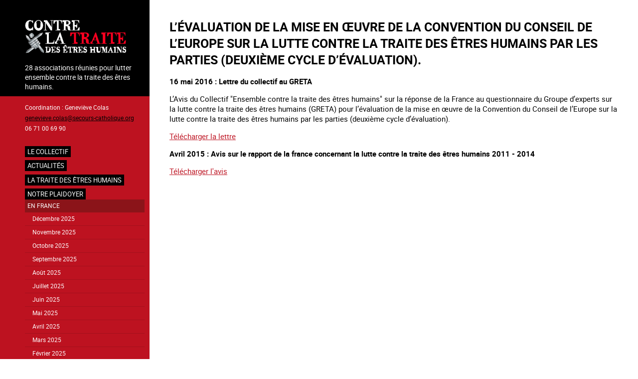

--- FILE ---
content_type: text/css
request_url: https://www.contrelatraite.org/themes/custom/contrelatraited11/css/theme/slider-slideshow.css?t8ec11
body_size: 809
content:
/**
 * Slider slideshow - Contre la traite
 * Drupal 11 - Migration des styles du slider slideshow
 */

.simple-slider--slideshow {
  background-color: var(--color-white);
  margin-right: var(--spacing-sm);
  height: 240px;
  width: 240px;
  position: relative;
}

.simple-slider--slideshow .simple-slider__slide {
  flex: 0 0 100%;
  width: 100%;
  height: 100%;
  position: relative;
  display: flex;
  justify-content: center;
}

.simple-slider--slideshow .views-field-nothing {
  color: var(--color-white);
  font-size: var(--font-size-small);
  line-height: 1;
  font-weight: bold;
  padding-left: 0;
  width: 100%;
  text-align: center;
}

.simple-slider--slideshow .field-content img {
  width: 100%;
  height: auto;
  padding-left: var(--spacing-xl);
  padding-right: var(--spacing-xl);
  padding-top: var(--spacing-md);
}

/* Navigation par flèches */
.simple-slider--slideshow .simple-slider__navigation {
  position: absolute;
  top: 0;
  left: 0;
  right: 0;
  bottom: 0;
  pointer-events: none;
  z-index: var(--z-index-overlay);
  margin-left: 3px;
  margin-right: 3px;
}

.simple-slider--slideshow .simple-slider__arrow {
  position: absolute;
  top: 0;
  bottom: 0;
  width: 42px;
  height: 100%;
  background: none;
  border: none;
  cursor: pointer;
  pointer-events: auto;
  z-index: 11;
  transition: opacity 0.3s ease;
  color: var(--color-white);
  display: block !important;
  visibility: visible !important;
  opacity: 1 !important;
}

.simple-slider--slideshow .simple-slider__arrow::before {
  color: #ff6d2c;
  font-size: 36px;
  font-size: 2.25rem;
}

.simple-slider--slideshow .simple-slider__arrow:hover::before {
  color: #37465b;
}

/* Flèche précédente */
.simple-slider--slideshow .simple-slider__arrow--prev {
  left: 0;
  background: #ff6d2c;
  border: 0;
  border-radius: 50%;
  cursor: pointer;
  font-size: 0;
  height: 20px;
  pointer-events: auto;
  position: absolute;
  top: 50%;
  transform: translateY(-50%);
  width: 20px;
}

.simple-slider--slideshow .simple-slider__arrow--prev:active,
.simple-slider--slideshow .simple-slider__arrow--prev:focus {
  box-shadow: none;
  outline: 0;
}

.simple-slider--slideshow .simple-slider__arrow--prev::before,
.simple-slider--slideshow .simple-slider__arrow--prev::after {
  pointer-events: none;
}

.simple-slider--slideshow .simple-slider__arrow--prev:hover {
  background: #37465b;
}

.simple-slider--slideshow .simple-slider__arrow--prev::before {
  border-left: 3px solid var(--color-white);
  border-top: 3px solid var(--color-white);
  content: '';
  display: block;
  height: 7px;
  width: 7px;
  position: absolute;
  transform: rotate(-45deg);
  left: 50%;
  top: 50%;
  margin-left: -6px;
  margin-top: -5px;
}

.simple-slider--slideshow .simple-slider__arrow--prev::after {
  content: '';
}

.simple-slider--slideshow .simple-slider__arrow--prev:hover::before,
.simple-slider--slideshow .simple-slider__arrow--prev:hover::after {
  color: var(--color-white);
}

/* Flèche suivante */
.simple-slider--slideshow .simple-slider__arrow--next {
  right: 0;
  background: #ff6d2c;
  border: 0;
  border-radius: 50%;
  cursor: pointer;
  font-size: 0;
  height: 20px;
  pointer-events: auto;
  position: absolute;
  top: 50%;
  transform: translateY(-50%);
  width: 20px;
}

.simple-slider--slideshow .simple-slider__arrow--next:active,
.simple-slider--slideshow .simple-slider__arrow--next:focus {
  box-shadow: none;
  outline: 0;
}

.simple-slider--slideshow .simple-slider__arrow--next::before,
.simple-slider--slideshow .simple-slider__arrow--next::after {
  pointer-events: none;
}

.simple-slider--slideshow .simple-slider__arrow--next:hover {
  background: #37465b;
}

.simple-slider--slideshow .simple-slider__arrow--next::before {
  border-right: 3px solid var(--color-white);
  border-top: 3px solid var(--color-white);
  content: '';
  display: block;
  height: 7px;
  width: 7px;
  position: absolute;
  transform: rotate(45deg);
  left: 50%;
  top: 50%;
  margin-left: -6px;
  margin-top: -5px;
}

.simple-slider--slideshow .simple-slider__arrow--next::after {
  content: '';
}

.simple-slider--slideshow .simple-slider__arrow--next:hover::before,
.simple-slider--slideshow .simple-slider__arrow--next:hover::after {
  color: var(--color-white);
}

--- FILE ---
content_type: text/javascript
request_url: https://www.contrelatraite.org/modules/custom/simple_slider/js/simple-slider.js?v=1.x
body_size: 1433
content:
/**
 * @file
 * JavaScript vanilla pour le Simple Slider.
 */

(function () {
  'use strict';

  // Fonction d'initialisation du slider
  function initSimpleSlider(sliderElement) {
    const track = sliderElement.querySelector('.simple-slider__track');
    const slides = sliderElement.querySelectorAll('.simple-slider__slide');
    const prevButton = sliderElement.querySelector('.simple-slider__arrow--prev');
    const nextButton = sliderElement.querySelector('.simple-slider__arrow--next');
    const dots = sliderElement.querySelectorAll('.simple-slider__dot');
    
    if (!track || slides.length === 0) {
      return;
    }

    let currentSlide = 0;
    let autoplayInterval = null;
    let restartTimeout = null;
    
    // Récupération des options depuis les attributs data
    const autoplay = sliderElement.getAttribute('data-autoplay') === 'true';
    const autoplaySpeed = parseInt(sliderElement.getAttribute('data-autoplay-speed')) || 5000;
    
    // Fonction pour aller à un slide spécifique
    function goToSlide(slideIndex) {
      if (slideIndex < 0) {
        slideIndex = slides.length - 1;
      } else if (slideIndex >= slides.length) {
        slideIndex = 0;
      }
      
      currentSlide = slideIndex;
      const translateX = -slideIndex * 100;
      track.style.transform = `translateX(${translateX}%)`;
      
      // Mise à jour des dots
      dots.forEach((dot, index) => {
        if (index === currentSlide) {
          dot.classList.add('simple-slider__dot--active');
        } else {
          dot.classList.remove('simple-slider__dot--active');
        }
      });
    }
    
    // Fonction pour aller au slide suivant
    function nextSlide() {
      goToSlide(currentSlide + 1);
    }
    
    // Fonction pour aller au slide précédent
    function prevSlide() {
      goToSlide(currentSlide - 1);
    }
    
    // Fonction pour démarrer l'autoplay
    function startAutoplay() {
      if (autoplay && slides.length > 1) {
        // S'assurer qu'il n'y a pas déjà un interval en cours
        if (autoplayInterval) {
          clearInterval(autoplayInterval);
        }
        autoplayInterval = setInterval(nextSlide, autoplaySpeed);
      }
    }
    
    // Fonction pour arrêter l'autoplay
    function stopAutoplay() {
      if (autoplayInterval) {
        clearInterval(autoplayInterval);
        autoplayInterval = null;
      }
      // Annuler aussi le timeout de redémarrage s'il existe
      if (restartTimeout) {
        clearTimeout(restartTimeout);
        restartTimeout = null;
      }
    }
    
    // Fonction pour redémarrer l'autoplay avec délai (évite les multiples timers)
    function restartAutoplayWithDelay() {
      // Annuler le timeout précédent s'il existe
      if (restartTimeout) {
        clearTimeout(restartTimeout);
      }
      // Programmer un nouveau redémarrage
      restartTimeout = setTimeout(function() {
        startAutoplay();
        restartTimeout = null;
      }, 500);
    }
    
    // Événements pour les flèches
    if (prevButton) {
      prevButton.addEventListener('click', function(e) {
        e.preventDefault();
        stopAutoplay();
        prevSlide();
        restartAutoplayWithDelay();
      });
    }
    
    if (nextButton) {
      nextButton.addEventListener('click', function(e) {
        e.preventDefault();
        stopAutoplay();
        nextSlide();
        restartAutoplayWithDelay();
      });
    }
    
    // Événements pour les dots
    dots.forEach((dot, index) => {
      dot.addEventListener('click', function(e) {
        e.preventDefault();
        stopAutoplay();
        goToSlide(index);
        restartAutoplayWithDelay();
      });
    });
    
    // Pause sur hover
    sliderElement.addEventListener('mouseenter', stopAutoplay);
    sliderElement.addEventListener('mouseleave', startAutoplay);
    
    // Support tactile basique
    let startX = 0;
    let endX = 0;
    
    sliderElement.addEventListener('touchstart', function(e) {
      startX = e.touches[0].clientX;
    });
    
    sliderElement.addEventListener('touchend', function(e) {
      endX = e.changedTouches[0].clientX;
      const diffX = startX - endX;
      
      if (Math.abs(diffX) > 50) { // Seuil minimum pour déclencher le swipe
        stopAutoplay();
        if (diffX > 0) {
          nextSlide(); // Swipe vers la gauche = slide suivant
        } else {
          prevSlide(); // Swipe vers la droite = slide précédent
        }
        restartAutoplayWithDelay();
      }
    });
    
    // Support navigation clavier
    sliderElement.addEventListener('keydown', function(e) {
      if (e.key === 'ArrowLeft') {
        e.preventDefault();
        stopAutoplay();
        prevSlide();
        restartAutoplayWithDelay();
      } else if (e.key === 'ArrowRight') {
        e.preventDefault();
        stopAutoplay();
        nextSlide();
        restartAutoplayWithDelay();
      }
    });
    
    // Initialisation
    goToSlide(0);
    startAutoplay();
    
    // Marquer comme initialisé
    sliderElement.setAttribute('data-simple-slider-initialized', 'true');
  }

  // Fonction pour initialiser tous les sliders
  function initAllSliders() {
    const sliders = document.querySelectorAll('.simple-slider:not([data-simple-slider-initialized])');
    sliders.forEach(initSimpleSlider);
  }

  // Initialisation au chargement du DOM
  if (document.readyState === 'loading') {
    document.addEventListener('DOMContentLoaded', initAllSliders);
  } else {
    initAllSliders();
  }

})();